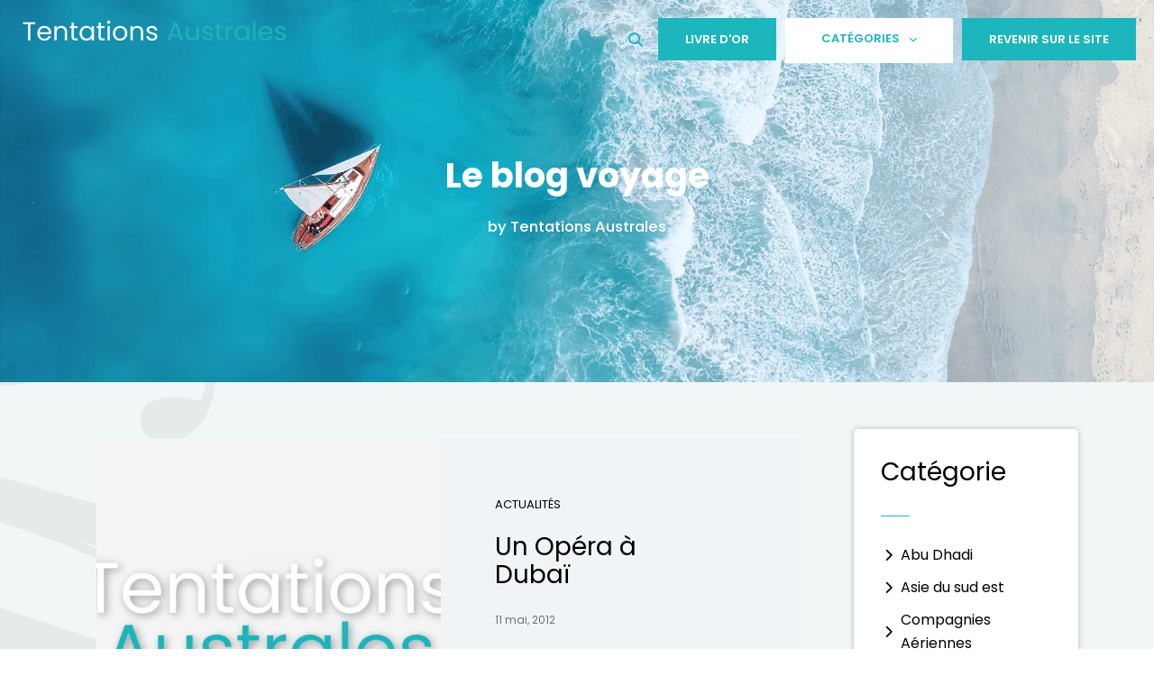

--- FILE ---
content_type: text/css
request_url: https://blog-tentationsaustrales.com/wp-content/themes/astra-child/style.css?ver=3.4.7.1622455279
body_size: 1182
content:
/*
Theme Name: Astra Child
Theme URI: https://wpastra.com/
Template: astra
Author: Brainstorm Force
Author URI: https://wpastra.com/about/
Description: Astra is fast, fully customizable &amp; beautiful WordPress theme suitable for blog, personal portfolio, business website and WooCommerce storefront. It is very lightweight (less than 50KB on frontend) and offers unparalleled speed. Built with SEO in mind, Astra comes with Schema.org code integrated and is Native AMP ready so search engines will love your site. It offers special features and templates so it works perfectly with all page builders like Elementor, Beaver Builder, Visual Composer, SiteOrigin, Divi, etc. Some of the other features: # WooCommerce Ready # Responsive # RTL &amp; Translation Ready # Extendible with premium addons # Regularly updated # Designed, Developed, Maintained &amp; Supported by Brainstorm Force. Looking for a perfect base theme? Look no further. Astra is fast, fully customizable and WooCommerce ready theme that you can use for building any kind of website!
Tags: custom-menu,custom-logo,entertainment,one-column,two-columns,left-sidebar,e-commerce,right-sidebar,custom-colors,editor-style,featured-images,full-width-template,microformats,post-formats,rtl-language-support,theme-options,threaded-comments,translation-ready,blog
Version: 3.4.7.1622455279
Updated: 2021-05-31 12:01:19

*/


/* Élément | http://blog-tentation-australe.dev.s8.bwagence.fr/accueil */

#masthead {
  display: none;
}

/* Élément | http://blog-tentation-australe.dev.s8.bwagence.fr/accueil */

#colophon {
  display: none;
}

.elementor-posts--align-left .elementor-post:nth-child(2n+1) {
background: #F6F9FA;
}

/* Élément | http://blog-tentation-australe.dev.s8.bwagence.fr/un-petit-billet-seychellois-qui-fait-le-buzz?preview_id=43&preview_nonce=18f37e80da&preview=true&_thumbnail_id=37 */

#meta-2 {
  display: none;
}

/* Élément | http://blog-tentation-australe.dev.s8.bwagence.fr/un-petit-billet-seychellois-qui-fait-le-buzz?preview_id=43&preview_nonce=18f37e80da&preview=true&_thumbnail_id=37 */

#archives-2 {
  display: none;
}

.post-thumb-img-content {
 display: none;
}

#content {
 background-color: white;
}

.ast-container {
font-family: Poppins;
}
.ast-separate-container #primary,
.ast-separate-container.ast-left-sidebar #primary,
.ast-separate-container.ast-right-sidebar #primary {
	margin:0em 0; 
	padding:0
}

table,
td,
th {
 border:0px solid rgba(0,0,0,.1);
}

.ast-container h1{
	color : #1DB6BC;
	font-weight: 900;
}

#secondary h2 {
	color : #1DB6BC;
    border: solid;
    border-width: 0px 0px 3px 0px;
}

.entry-header h2{
	color : #1DB6BC;
	font-weight: 900;
}

.menu-toggle,
button,
.ast-button,
.ast-custom-button,
.button,
input#submit,
input[type="button"],
input[type="submit"],
input[type="reset"] {
 border-style:solid;
 border-top-width:0;
 border-right-width:0;
 border-left-width:0;
 border-bottom-width:0;
 color:#ffffff;
 border-color:#0274be;
 background-color:#1DB6BC;
 border-radius:2px;
 padding-top:10px;
 padding-right:40px;
 padding-bottom:10px;
 padding-left:40px;
 font-family:inherit;
 font-weight:inherit;
 line-height:1;
}
div.elementor:nth-child(4) {
 background-color: white;
}
#menu_cat {
 background-color: white;
 margin: 0px 10px;
}

/*Livre d'or*/
.gb-notice-dismiss {
	background-color: #1DB6BC !important;
	height: 30px !important;
	width: 30px !important;
	font-size: 25px !important;
	display: none !important;
}
.gwolle-gb .gb-entry {
	margin: 50px 0px !important;
}
div.page-navigation:nth-child(4) {
 display: none;
}
.gwolle-gb-write-button {
	display: none !important;
}
.gwolle-gb form.gwolle-gb-write {
	display: block !important;
}
.gwolle_gb_notice {
 font-size: 9px;
 font-style: italic;
}
#gwolle-gb-total {
 font-size: 40px;
 font-weight: bold;
 color: #1DB6BC;
}
.gb-author-info {
  text-align: center;
}
.gb-author-name {
  color: #1DB6BC;
  font-size: 25px;
}

--- FILE ---
content_type: text/css
request_url: https://blog-tentationsaustrales.com/wp-content/uploads/elementor/css/post-17.css?ver=1769137252
body_size: 810
content:
.elementor-17 .elementor-element.elementor-element-a7d4afc > .elementor-background-overlay{background-color:#000000;opacity:0.3;transition:background 0.3s, border-radius 0.3s, opacity 0.3s;}.elementor-17 .elementor-element.elementor-element-a7d4afc:not(.elementor-motion-effects-element-type-background), .elementor-17 .elementor-element.elementor-element-a7d4afc > .elementor-motion-effects-container > .elementor-motion-effects-layer{background:url("https://blog-tentationsaustrales.com/wp-content/uploads/2021/05/Calque-63-copie@1X1.png") 50% 50%;background-size:cover;}.elementor-17 .elementor-element.elementor-element-a7d4afc{transition:background 0.3s, border 0.3s, border-radius 0.3s, box-shadow 0.3s;padding:0em 0em 4em 0em;}.elementor-17 .elementor-element.elementor-element-2110cb1{margin-top:0px;margin-bottom:0px;padding:0px 0px 0px 0px;}.elementor-widget-theme-site-logo .widget-image-caption{color:var( --e-global-color-text );font-family:var( --e-global-typography-text-font-family ), Sans-serif;font-weight:var( --e-global-typography-text-font-weight );}.elementor-17 .elementor-element.elementor-element-f679a2b{text-align:start;}.elementor-17 .elementor-element.elementor-element-1c6c695.elementor-column > .elementor-widget-wrap{justify-content:flex-end;}.elementor-17 .elementor-element.elementor-element-9f50487{width:auto;max-width:auto;}.elementor-17 .elementor-element.elementor-element-9f50487 .ekit_navsearch-button :is(i, svg){font-size:30px;}.elementor-17 .elementor-element.elementor-element-9f50487 .ekit_navsearch-button, .elementor-17 .elementor-element.elementor-element-9f50487 .ekit_search-button{color:var( --e-global-color-accent );fill:var( --e-global-color-accent );}.elementor-17 .elementor-element.elementor-element-9f50487 .ekit_navsearch-button{margin:5px 5px 5px 5px;padding:0px 0px 0px 0px;width:40px;height:40px;line-height:40px;text-align:center;}.elementor-widget-button .elementor-button{background-color:var( --e-global-color-accent );font-family:var( --e-global-typography-accent-font-family ), Sans-serif;font-weight:var( --e-global-typography-accent-font-weight );}.elementor-17 .elementor-element.elementor-element-cc4e339 .elementor-button{background-color:#1DB6BC;font-family:"Poppins", Sans-serif;font-size:13px;font-weight:600;text-transform:uppercase;border-radius:0px 0px 0px 0px;padding:17px 30px 17px 30px;}.elementor-17 .elementor-element.elementor-element-cc4e339{width:auto;max-width:auto;}.elementor-17 .elementor-element.elementor-element-cc4e339 > .elementor-widget-container{margin:0px 0px 0px 0px;padding:0em 0em 0em 0em;}.elementor-widget-nav-menu .elementor-nav-menu .elementor-item{font-family:var( --e-global-typography-primary-font-family ), Sans-serif;font-weight:var( --e-global-typography-primary-font-weight );}.elementor-widget-nav-menu .elementor-nav-menu--main .elementor-item{color:var( --e-global-color-text );fill:var( --e-global-color-text );}.elementor-widget-nav-menu .elementor-nav-menu--main .elementor-item:hover,
					.elementor-widget-nav-menu .elementor-nav-menu--main .elementor-item.elementor-item-active,
					.elementor-widget-nav-menu .elementor-nav-menu--main .elementor-item.highlighted,
					.elementor-widget-nav-menu .elementor-nav-menu--main .elementor-item:focus{color:var( --e-global-color-accent );fill:var( --e-global-color-accent );}.elementor-widget-nav-menu .elementor-nav-menu--main:not(.e--pointer-framed) .elementor-item:before,
					.elementor-widget-nav-menu .elementor-nav-menu--main:not(.e--pointer-framed) .elementor-item:after{background-color:var( --e-global-color-accent );}.elementor-widget-nav-menu .e--pointer-framed .elementor-item:before,
					.elementor-widget-nav-menu .e--pointer-framed .elementor-item:after{border-color:var( --e-global-color-accent );}.elementor-widget-nav-menu{--e-nav-menu-divider-color:var( --e-global-color-text );}.elementor-widget-nav-menu .elementor-nav-menu--dropdown .elementor-item, .elementor-widget-nav-menu .elementor-nav-menu--dropdown  .elementor-sub-item{font-family:var( --e-global-typography-accent-font-family ), Sans-serif;font-weight:var( --e-global-typography-accent-font-weight );}.elementor-17 .elementor-element.elementor-element-f76863f{width:auto;max-width:auto;}.elementor-17 .elementor-element.elementor-element-f76863f > .elementor-widget-container{margin:0px 10px 0px 10px;}.elementor-17 .elementor-element.elementor-element-f76863f .elementor-nav-menu .elementor-item{font-family:"Poppins", Sans-serif;font-size:13px;font-weight:600;text-transform:uppercase;}.elementor-17 .elementor-element.elementor-element-f76863f .elementor-nav-menu--main .elementor-item{color:var( --e-global-color-accent );fill:var( --e-global-color-accent );padding-left:30px;padding-right:30px;}.elementor-17 .elementor-element.elementor-element-f76863f .elementor-nav-menu--dropdown .elementor-item, .elementor-17 .elementor-element.elementor-element-f76863f .elementor-nav-menu--dropdown  .elementor-sub-item{font-family:"Poppins", Sans-serif;font-size:13px;font-weight:500;text-transform:uppercase;}.elementor-17 .elementor-element.elementor-element-e3915d0 .elementor-button{background-color:#1DB6BC;font-family:"Poppins", Sans-serif;font-size:13px;font-weight:600;text-transform:uppercase;border-radius:0px 0px 0px 0px;padding:17px 30px 17px 30px;}.elementor-17 .elementor-element.elementor-element-e3915d0{width:auto;max-width:auto;}.elementor-17 .elementor-element.elementor-element-e3915d0 > .elementor-widget-container{margin:0px 0px 0px 0px;padding:0em 0em 0em 0em;}.elementor-widget-heading .elementor-heading-title{font-family:var( --e-global-typography-primary-font-family ), Sans-serif;font-weight:var( --e-global-typography-primary-font-weight );color:var( --e-global-color-primary );}.elementor-17 .elementor-element.elementor-element-0caa738 > .elementor-widget-container{margin:7% 0% 0% 0%;}.elementor-17 .elementor-element.elementor-element-0caa738{text-align:center;}.elementor-17 .elementor-element.elementor-element-0caa738 .elementor-heading-title{font-family:"Poppins", Sans-serif;font-size:3vw;font-weight:700;color:#FFFFFF;}.elementor-17 .elementor-element.elementor-element-464ae8b > .elementor-widget-container{margin:0% 0% 7% 0%;}.elementor-17 .elementor-element.elementor-element-464ae8b{text-align:center;}.elementor-17 .elementor-element.elementor-element-464ae8b .elementor-heading-title{font-family:"Poppins", Sans-serif;font-size:1.3vw;font-weight:500;color:#FFFFFF;}.elementor-theme-builder-content-area{height:400px;}.elementor-location-header:before, .elementor-location-footer:before{content:"";display:table;clear:both;}@media(max-width:767px){.elementor-17 .elementor-element.elementor-element-f679a2b{text-align:center;}.elementor-17 .elementor-element.elementor-element-1c6c695.elementor-column > .elementor-widget-wrap{justify-content:space-evenly;}.elementor-17 .elementor-element.elementor-element-cc4e339{align-self:center;}.elementor-17 .elementor-element.elementor-element-cc4e339 .elementor-button{font-size:12px;padding:12px 12px 12px 12px;}.elementor-17 .elementor-element.elementor-element-e3915d0 .elementor-button{font-size:12px;padding:12px 12px 12px 12px;}.elementor-17 .elementor-element.elementor-element-0caa738 .elementor-heading-title{font-size:7vw;}.elementor-17 .elementor-element.elementor-element-464ae8b .elementor-heading-title{font-size:4.5vw;}}

--- FILE ---
content_type: text/css
request_url: https://blog-tentationsaustrales.com/wp-content/uploads/elementor/css/post-62.css?ver=1769137252
body_size: 1605
content:
.elementor-62 .elementor-element.elementor-element-12b3e4f{margin-top:5%;margin-bottom:0%;padding:0px 0px 0px 0px;}.elementor-62 .elementor-element.elementor-element-14887c5 > .elementor-element-populated{margin:0px 0px 0px 0px;--e-column-margin-right:0px;--e-column-margin-left:0px;padding:0px 0px 0px 0px;}.elementor-widget-image .widget-image-caption{color:var( --e-global-color-text );font-family:var( --e-global-typography-text-font-family ), Sans-serif;font-weight:var( --e-global-typography-text-font-weight );}.elementor-62 .elementor-element.elementor-element-88c3a5b > .elementor-widget-container{margin:0px 0px 0px 0px;padding:0px 0px 0px 0px;}.elementor-62 .elementor-element.elementor-element-f16cb87:not(.elementor-motion-effects-element-type-background), .elementor-62 .elementor-element.elementor-element-f16cb87 > .elementor-motion-effects-container > .elementor-motion-effects-layer{background-color:#030D26;}.elementor-62 .elementor-element.elementor-element-f16cb87{transition:background 0.3s, border 0.3s, border-radius 0.3s, box-shadow 0.3s;padding:5% 0% 0% 0%;}.elementor-62 .elementor-element.elementor-element-f16cb87 > .elementor-background-overlay{transition:background 0.3s, border-radius 0.3s, opacity 0.3s;}.elementor-widget-form .elementor-field-group > label, .elementor-widget-form .elementor-field-subgroup label{color:var( --e-global-color-text );}.elementor-widget-form .elementor-field-group > label{font-family:var( --e-global-typography-text-font-family ), Sans-serif;font-weight:var( --e-global-typography-text-font-weight );}.elementor-widget-form .elementor-field-type-html{color:var( --e-global-color-text );font-family:var( --e-global-typography-text-font-family ), Sans-serif;font-weight:var( --e-global-typography-text-font-weight );}.elementor-widget-form .elementor-field-group .elementor-field{color:var( --e-global-color-text );}.elementor-widget-form .elementor-field-group .elementor-field, .elementor-widget-form .elementor-field-subgroup label{font-family:var( --e-global-typography-text-font-family ), Sans-serif;font-weight:var( --e-global-typography-text-font-weight );}.elementor-widget-form .elementor-button{font-family:var( --e-global-typography-accent-font-family ), Sans-serif;font-weight:var( --e-global-typography-accent-font-weight );}.elementor-widget-form .e-form__buttons__wrapper__button-next{background-color:var( --e-global-color-accent );}.elementor-widget-form .elementor-button[type="submit"]{background-color:var( --e-global-color-accent );}.elementor-widget-form .e-form__buttons__wrapper__button-previous{background-color:var( --e-global-color-accent );}.elementor-widget-form .elementor-message{font-family:var( --e-global-typography-text-font-family ), Sans-serif;font-weight:var( --e-global-typography-text-font-weight );}.elementor-widget-form .e-form__indicators__indicator, .elementor-widget-form .e-form__indicators__indicator__label{font-family:var( --e-global-typography-accent-font-family ), Sans-serif;font-weight:var( --e-global-typography-accent-font-weight );}.elementor-widget-form{--e-form-steps-indicator-inactive-primary-color:var( --e-global-color-text );--e-form-steps-indicator-active-primary-color:var( --e-global-color-accent );--e-form-steps-indicator-completed-primary-color:var( --e-global-color-accent );--e-form-steps-indicator-progress-color:var( --e-global-color-accent );--e-form-steps-indicator-progress-background-color:var( --e-global-color-text );--e-form-steps-indicator-progress-meter-color:var( --e-global-color-text );}.elementor-widget-form .e-form__indicators__indicator__progress__meter{font-family:var( --e-global-typography-accent-font-family ), Sans-serif;font-weight:var( --e-global-typography-accent-font-weight );}.elementor-62 .elementor-element.elementor-element-7d75d7f > .elementor-widget-container{margin:0% 0% 0% 25%;padding:0% 0% 5% 0%;}.elementor-62 .elementor-element.elementor-element-7d75d7f .elementor-field-group{padding-right:calc( 0px/2 );padding-left:calc( 0px/2 );margin-bottom:0px;}.elementor-62 .elementor-element.elementor-element-7d75d7f .elementor-form-fields-wrapper{margin-left:calc( -0px/2 );margin-right:calc( -0px/2 );margin-bottom:-0px;}.elementor-62 .elementor-element.elementor-element-7d75d7f .elementor-field-group.recaptcha_v3-bottomleft, .elementor-62 .elementor-element.elementor-element-7d75d7f .elementor-field-group.recaptcha_v3-bottomright{margin-bottom:0;}body.rtl .elementor-62 .elementor-element.elementor-element-7d75d7f .elementor-labels-inline .elementor-field-group > label{padding-left:0px;}body:not(.rtl) .elementor-62 .elementor-element.elementor-element-7d75d7f .elementor-labels-inline .elementor-field-group > label{padding-right:0px;}body .elementor-62 .elementor-element.elementor-element-7d75d7f .elementor-labels-above .elementor-field-group > label{padding-bottom:0px;}.elementor-62 .elementor-element.elementor-element-7d75d7f .elementor-field-type-html{padding-bottom:0px;}.elementor-62 .elementor-element.elementor-element-7d75d7f .elementor-field-group .elementor-field{color:#FFFFFF;}.elementor-62 .elementor-element.elementor-element-7d75d7f .elementor-field-group .elementor-field, .elementor-62 .elementor-element.elementor-element-7d75d7f .elementor-field-subgroup label{font-size:16px;font-weight:300;letter-spacing:0px;}.elementor-62 .elementor-element.elementor-element-7d75d7f .elementor-field-group .elementor-field:not(.elementor-select-wrapper){background-color:#1A2236;border-color:#1A2236;border-width:1px 1px 1px 1px;border-radius:30px 0px 0px 30px;}.elementor-62 .elementor-element.elementor-element-7d75d7f .elementor-field-group .elementor-select-wrapper select{background-color:#1A2236;border-color:#1A2236;border-width:1px 1px 1px 1px;border-radius:30px 0px 0px 30px;}.elementor-62 .elementor-element.elementor-element-7d75d7f .elementor-field-group .elementor-select-wrapper::before{color:#1A2236;}.elementor-62 .elementor-element.elementor-element-7d75d7f .elementor-button{font-size:15px;font-weight:600;text-transform:uppercase;border-radius:0px 0px 0px 0px;}.elementor-62 .elementor-element.elementor-element-7d75d7f .e-form__buttons__wrapper__button-next{background-color:#1DB4BA;color:#FFFFFF;}.elementor-62 .elementor-element.elementor-element-7d75d7f .elementor-button[type="submit"]{background-color:#1DB4BA;color:#FFFFFF;}.elementor-62 .elementor-element.elementor-element-7d75d7f .elementor-button[type="submit"] svg *{fill:#FFFFFF;}.elementor-62 .elementor-element.elementor-element-7d75d7f .e-form__buttons__wrapper__button-previous{background-color:#1DB4BA;color:#ffffff;}.elementor-62 .elementor-element.elementor-element-7d75d7f .e-form__buttons__wrapper__button-next:hover{background-color:#1DB4BA;color:#FFFFFF;}.elementor-62 .elementor-element.elementor-element-7d75d7f .elementor-button[type="submit"]:hover{background-color:#1DB4BA;color:#FFFFFF;}.elementor-62 .elementor-element.elementor-element-7d75d7f .elementor-button[type="submit"]:hover svg *{fill:#FFFFFF;}.elementor-62 .elementor-element.elementor-element-7d75d7f .e-form__buttons__wrapper__button-previous:hover{color:#ffffff;}.elementor-62 .elementor-element.elementor-element-7d75d7f{--e-form-steps-indicators-spacing:20px;--e-form-steps-indicator-padding:30px;--e-form-steps-indicator-inactive-secondary-color:#ffffff;--e-form-steps-indicator-active-secondary-color:#ffffff;--e-form-steps-indicator-completed-secondary-color:#ffffff;--e-form-steps-divider-width:1px;--e-form-steps-divider-gap:10px;}.elementor-62 .elementor-element.elementor-element-395a060{text-align:start;}.elementor-62 .elementor-element.elementor-element-395a060 img{width:60%;}.elementor-widget-heading .elementor-heading-title{font-family:var( --e-global-typography-primary-font-family ), Sans-serif;font-weight:var( --e-global-typography-primary-font-weight );color:var( --e-global-color-primary );}.elementor-62 .elementor-element.elementor-element-9818bc7 .elementor-heading-title{font-family:"Poppins", Sans-serif;font-size:20px;font-weight:600;text-transform:uppercase;color:#FFFFFF;}.elementor-widget-nav-menu .elementor-nav-menu .elementor-item{font-family:var( --e-global-typography-primary-font-family ), Sans-serif;font-weight:var( --e-global-typography-primary-font-weight );}.elementor-widget-nav-menu .elementor-nav-menu--main .elementor-item{color:var( --e-global-color-text );fill:var( --e-global-color-text );}.elementor-widget-nav-menu .elementor-nav-menu--main .elementor-item:hover,
					.elementor-widget-nav-menu .elementor-nav-menu--main .elementor-item.elementor-item-active,
					.elementor-widget-nav-menu .elementor-nav-menu--main .elementor-item.highlighted,
					.elementor-widget-nav-menu .elementor-nav-menu--main .elementor-item:focus{color:var( --e-global-color-accent );fill:var( --e-global-color-accent );}.elementor-widget-nav-menu .elementor-nav-menu--main:not(.e--pointer-framed) .elementor-item:before,
					.elementor-widget-nav-menu .elementor-nav-menu--main:not(.e--pointer-framed) .elementor-item:after{background-color:var( --e-global-color-accent );}.elementor-widget-nav-menu .e--pointer-framed .elementor-item:before,
					.elementor-widget-nav-menu .e--pointer-framed .elementor-item:after{border-color:var( --e-global-color-accent );}.elementor-widget-nav-menu{--e-nav-menu-divider-color:var( --e-global-color-text );}.elementor-widget-nav-menu .elementor-nav-menu--dropdown .elementor-item, .elementor-widget-nav-menu .elementor-nav-menu--dropdown  .elementor-sub-item{font-family:var( --e-global-typography-accent-font-family ), Sans-serif;font-weight:var( --e-global-typography-accent-font-weight );}.elementor-62 .elementor-element.elementor-element-7a9c254 .elementor-nav-menu .elementor-item{font-family:"Poppins", Sans-serif;font-size:13px;font-weight:600;}.elementor-62 .elementor-element.elementor-element-7a9c254 .elementor-nav-menu--main .elementor-item{color:#FFF4F4;fill:#FFF4F4;padding-top:10px;padding-bottom:10px;}.elementor-62 .elementor-element.elementor-element-7a9c254{--e-nav-menu-horizontal-menu-item-margin:calc( 0px / 2 );}.elementor-62 .elementor-element.elementor-element-7a9c254 .elementor-nav-menu--main:not(.elementor-nav-menu--layout-horizontal) .elementor-nav-menu > li:not(:last-child){margin-bottom:0px;}.elementor-62 .elementor-element.elementor-element-cac1c2b .elementor-heading-title{font-family:"Poppins", Sans-serif;font-size:20px;font-weight:600;text-transform:uppercase;color:#FFFFFF;}.elementor-62 .elementor-element.elementor-element-f1c1c7b .elementor-nav-menu .elementor-item{font-family:"Poppins", Sans-serif;font-size:13px;font-weight:600;}.elementor-62 .elementor-element.elementor-element-f1c1c7b .elementor-nav-menu--main .elementor-item{color:#FFF4F4;fill:#FFF4F4;padding-top:10px;padding-bottom:10px;}.elementor-62 .elementor-element.elementor-element-f1c1c7b{--e-nav-menu-horizontal-menu-item-margin:calc( 0px / 2 );}.elementor-62 .elementor-element.elementor-element-f1c1c7b .elementor-nav-menu--main:not(.elementor-nav-menu--layout-horizontal) .elementor-nav-menu > li:not(:last-child){margin-bottom:0px;}.elementor-62 .elementor-element.elementor-element-c80e38b .elementor-heading-title{font-family:"Poppins", Sans-serif;font-size:20px;font-weight:600;text-transform:uppercase;color:#FFFFFF;}.elementor-62 .elementor-element.elementor-element-90abba9 .elementor-nav-menu .elementor-item{font-family:"Poppins", Sans-serif;font-size:13px;font-weight:600;}.elementor-62 .elementor-element.elementor-element-90abba9 .elementor-nav-menu--main .elementor-item{color:#FFF4F4;fill:#FFF4F4;padding-top:10px;padding-bottom:10px;}.elementor-62 .elementor-element.elementor-element-90abba9{--e-nav-menu-horizontal-menu-item-margin:calc( 0px / 2 );}.elementor-62 .elementor-element.elementor-element-90abba9 .elementor-nav-menu--main:not(.elementor-nav-menu--layout-horizontal) .elementor-nav-menu > li:not(:last-child){margin-bottom:0px;}.elementor-widget-divider{--divider-color:var( --e-global-color-secondary );}.elementor-widget-divider .elementor-divider__text{color:var( --e-global-color-secondary );font-family:var( --e-global-typography-secondary-font-family ), Sans-serif;font-weight:var( --e-global-typography-secondary-font-weight );}.elementor-widget-divider.elementor-view-stacked .elementor-icon{background-color:var( --e-global-color-secondary );}.elementor-widget-divider.elementor-view-framed .elementor-icon, .elementor-widget-divider.elementor-view-default .elementor-icon{color:var( --e-global-color-secondary );border-color:var( --e-global-color-secondary );}.elementor-widget-divider.elementor-view-framed .elementor-icon, .elementor-widget-divider.elementor-view-default .elementor-icon svg{fill:var( --e-global-color-secondary );}.elementor-62 .elementor-element.elementor-element-bc4df09{--divider-border-style:solid;--divider-color:#1A2236;--divider-border-width:1px;}.elementor-62 .elementor-element.elementor-element-bc4df09 .elementor-divider-separator{width:100%;}.elementor-62 .elementor-element.elementor-element-bc4df09 .elementor-divider{padding-block-start:2px;padding-block-end:2px;}.elementor-62 .elementor-element.elementor-element-817bfe2{margin-top:0px;margin-bottom:0px;padding:0% 0% 0% 0%;}.elementor-bc-flex-widget .elementor-62 .elementor-element.elementor-element-7306d39.elementor-column .elementor-widget-wrap{align-items:center;}.elementor-62 .elementor-element.elementor-element-7306d39.elementor-column.elementor-element[data-element_type="column"] > .elementor-widget-wrap.elementor-element-populated{align-content:center;align-items:center;}.elementor-widget-text-editor{font-family:var( --e-global-typography-text-font-family ), Sans-serif;font-weight:var( --e-global-typography-text-font-weight );color:var( --e-global-color-text );}.elementor-widget-text-editor.elementor-drop-cap-view-stacked .elementor-drop-cap{background-color:var( --e-global-color-primary );}.elementor-widget-text-editor.elementor-drop-cap-view-framed .elementor-drop-cap, .elementor-widget-text-editor.elementor-drop-cap-view-default .elementor-drop-cap{color:var( --e-global-color-primary );border-color:var( --e-global-color-primary );}.elementor-62 .elementor-element.elementor-element-0c9cdd5{text-align:start;font-family:"Poppins", Sans-serif;font-size:12px;font-weight:400;color:#FFFFFF;}.elementor-bc-flex-widget .elementor-62 .elementor-element.elementor-element-eba6370.elementor-column .elementor-widget-wrap{align-items:center;}.elementor-62 .elementor-element.elementor-element-eba6370.elementor-column.elementor-element[data-element_type="column"] > .elementor-widget-wrap.elementor-element-populated{align-content:center;align-items:center;}.elementor-62 .elementor-element.elementor-element-eba6370 > .elementor-element-populated{padding:0px 0px 0px 0px;}.elementor-62 .elementor-element.elementor-element-92d09f9{text-align:end;font-family:"Poppins", Sans-serif;font-size:12px;font-weight:400;color:#FFFFFF;}.elementor-theme-builder-content-area{height:400px;}.elementor-location-header:before, .elementor-location-footer:before{content:"";display:table;clear:both;}@media(min-width:768px){.elementor-62 .elementor-element.elementor-element-7306d39{width:50.625%;}.elementor-62 .elementor-element.elementor-element-eba6370{width:49.332%;}}@media(max-width:767px){.elementor-62 .elementor-element.elementor-element-7d75d7f > .elementor-widget-container{margin:0px 0px 0px 0px;padding:0px 0px 0px 0px;}.elementor-62 .elementor-element.elementor-element-0c9cdd5{text-align:center;}.elementor-62 .elementor-element.elementor-element-92d09f9{text-align:center;}}

--- FILE ---
content_type: text/css
request_url: https://blog-tentationsaustrales.com/wp-content/uploads/elementor/css/post-1457.css?ver=1769137678
body_size: 1358
content:
.elementor-1457 .elementor-element.elementor-element-ead069e:not(.elementor-motion-effects-element-type-background), .elementor-1457 .elementor-element.elementor-element-ead069e > .elementor-motion-effects-container > .elementor-motion-effects-layer{background-color:#F2F6F7;background-image:url("https://blog-tentationsaustrales.com/wp-content/uploads/2022/03/actus.png");background-position:center left;background-repeat:no-repeat;background-size:auto;}.elementor-1457 .elementor-element.elementor-element-ead069e{transition:background 0.3s, border 0.3s, border-radius 0.3s, box-shadow 0.3s;padding:4% 0% 0% 0%;}.elementor-1457 .elementor-element.elementor-element-ead069e > .elementor-background-overlay{transition:background 0.3s, border-radius 0.3s, opacity 0.3s;}.elementor-1457 .elementor-element.elementor-element-62865be > .elementor-element-populated{margin:0% 0% 0% 5%;--e-column-margin-right:0%;--e-column-margin-left:5%;}.elementor-widget-ucaddon_post_list .ue-grid-item-category a{font-family:var( --e-global-typography-text-font-family ), Sans-serif;font-weight:var( --e-global-typography-text-font-weight );}.elementor-widget-ucaddon_post_list .uc_post_list_title a{font-family:var( --e-global-typography-text-font-family ), Sans-serif;font-weight:var( --e-global-typography-text-font-weight );}.elementor-widget-ucaddon_post_list .ue-grid-item-meta-data{font-family:var( --e-global-typography-text-font-family ), Sans-serif;font-weight:var( --e-global-typography-text-font-weight );}.elementor-widget-ucaddon_post_list .uc_post_content{font-family:var( --e-global-typography-text-font-family ), Sans-serif;font-weight:var( --e-global-typography-text-font-weight );}.elementor-widget-ucaddon_post_list .uc_more_btn{font-family:var( --e-global-typography-text-font-family ), Sans-serif;font-weight:var( --e-global-typography-text-font-weight );}.elementor-widget-ucaddon_post_list .uc_more_btn:hover{font-family:var( --e-global-typography-text-font-family ), Sans-serif;font-weight:var( --e-global-typography-text-font-weight );}.elementor-widget-ucaddon_post_list .ue-no-posts-found{font-family:var( --e-global-typography-text-font-family ), Sans-serif;font-weight:var( --e-global-typography-text-font-weight );}.elementor-1457 .elementor-element.elementor-element-168556e > .elementor-widget-container{padding:0px 50px 0px 50px;}.elementor-1457 .elementor-element.elementor-element-168556e .uc_post_list_box{flex-direction:row;padding:0px 0px 0px 0px;border-radius:0px;background-color:#F0F4F7;}.elementor-1457 .elementor-element.elementor-element-168556e .uc_post_list{grid-template-columns:repeat(1, 1fr);gap:80px;}.elementor-1457 .elementor-element.elementor-element-168556e .uc_post_list_content{padding:60px 150px 60px 60px;justify-content:center;text-align:left;}.elementor-1457 .elementor-element.elementor-element-168556e .uc_post_list_image{width:49%;}.elementor-1457 .elementor-element.elementor-element-168556e .uc_post_list_image  img{height:400px;border-radius:0px;}.elementor-1457 .elementor-element.elementor-element-168556e .uc_post_list_image img{object-position:center center;object-fit:cover;}.elementor-1457 .elementor-element.elementor-element-168556e .ue-grid-item-category a{color:var( --e-global-color-text );font-family:"Poppins", Sans-serif;font-size:13px;font-weight:400;padding:0px 0px 20px 0px;border-radius:5px 5px 5px 5px;}.elementor-1457 .elementor-element.elementor-element-168556e .uc_post_list_title a{color:#000000;font-family:"Poppins", Sans-serif;font-size:28px;font-weight:400;line-height:1em;}.elementor-1457 .elementor-element.elementor-element-168556e .uc_post_list_title{margin-top:0px;}.elementor-1457 .elementor-element.elementor-element-168556e .ue-grid-item-meta-data{color:#707070;gap:0px;width:auto;}.elementor-1457 .elementor-element.elementor-element-168556e .ue-grid-item-meta-data svg{fill:#707070;}.elementor-1457 .elementor-element.elementor-element-168556e .ue-meta-data{margin-top:25px;gap:0px;justify-content:flex-start;}.elementor-1457 .elementor-element.elementor-element-168556e .uc_post_content{color:var( --e-global-color-text );margin-top:25px;}.elementor-1457 .elementor-element.elementor-element-168556e .uc_more_btn{font-family:"Poppins", Sans-serif;font-weight:500;padding:10px 20px 10px 20px;margin:20px 0px 0px 0px;display:inline-block;border-radius:30px;background-color:var( --e-global-color-accent );color:#ffffff;}.elementor-1457 .elementor-element.elementor-element-168556e .ue-no-posts-found{color:#000000;background-color:#e8e8e8;padding:20px 20px 20px 20px;border-style:solid;border-width:1px 1px 1px 1px;border-color:#c4c4c4;}.elementor-widget-ucaddon_archive_pagination .archive_pagination{font-family:var( --e-global-typography-text-font-family ), Sans-serif;font-weight:var( --e-global-typography-text-font-weight );}.elementor-1457 .elementor-element.elementor-element-36099eb > .elementor-widget-container{margin:5% 0% 0% 0%;}.elementor-1457 .elementor-element.elementor-element-36099eb .archive_pagination{background-color:#FFFFFF29;border-radius:0px;}.elementor-1457 .elementor-element.elementor-element-36099eb .page-numbers{min-width:30px;height:30px;border-radius:20px;}.elementor-1457 .elementor-element.elementor-element-ccef081 > .elementor-widget-wrap > .elementor-widget:not(.elementor-widget__width-auto):not(.elementor-widget__width-initial):not(:last-child):not(.elementor-absolute){margin-block-end:0px;}.elementor-1457 .elementor-element.elementor-element-ccef081 > .elementor-element-populated{margin:0px 0px 5px 0px;--e-column-margin-right:0px;--e-column-margin-left:0px;padding:0% 25% 0% 0%;}.elementor-1457 .elementor-element.elementor-element-20ab40f:not(.elementor-motion-effects-element-type-background) > .elementor-widget-wrap, .elementor-1457 .elementor-element.elementor-element-20ab40f > .elementor-widget-wrap > .elementor-motion-effects-container > .elementor-motion-effects-layer{background-color:#FFFFFF;}.elementor-1457 .elementor-element.elementor-element-20ab40f > .elementor-element-populated, .elementor-1457 .elementor-element.elementor-element-20ab40f > .elementor-element-populated > .elementor-background-overlay, .elementor-1457 .elementor-element.elementor-element-20ab40f > .elementor-background-slideshow{border-radius:5px 5px 5px 5px;}.elementor-1457 .elementor-element.elementor-element-20ab40f > .elementor-element-populated{box-shadow:0px 0px 6px 0px rgba(0, 0, 0, 0.25);transition:background 0.3s, border 0.3s, border-radius 0.3s, box-shadow 0.3s;padding:30px 30px 30px 30px;}.elementor-1457 .elementor-element.elementor-element-20ab40f > .elementor-element-populated > .elementor-background-overlay{transition:background 0.3s, border-radius 0.3s, opacity 0.3s;}.elementor-widget-heading .elementor-heading-title{font-family:var( --e-global-typography-primary-font-family ), Sans-serif;font-weight:var( --e-global-typography-primary-font-weight );color:var( --e-global-color-primary );}.elementor-1457 .elementor-element.elementor-element-b2ad2bc .elementor-heading-title{font-family:"Poppins", Sans-serif;font-size:28px;font-weight:400;color:var( --e-global-color-text );}.elementor-widget-divider{--divider-color:var( --e-global-color-secondary );}.elementor-widget-divider .elementor-divider__text{color:var( --e-global-color-secondary );font-family:var( --e-global-typography-secondary-font-family ), Sans-serif;font-weight:var( --e-global-typography-secondary-font-weight );}.elementor-widget-divider.elementor-view-stacked .elementor-icon{background-color:var( --e-global-color-secondary );}.elementor-widget-divider.elementor-view-framed .elementor-icon, .elementor-widget-divider.elementor-view-default .elementor-icon{color:var( --e-global-color-secondary );border-color:var( --e-global-color-secondary );}.elementor-widget-divider.elementor-view-framed .elementor-icon, .elementor-widget-divider.elementor-view-default .elementor-icon svg{fill:var( --e-global-color-secondary );}.elementor-1457 .elementor-element.elementor-element-bab1fd4{--divider-border-style:solid;--divider-color:var( --e-global-color-accent );--divider-border-width:1.5px;}.elementor-1457 .elementor-element.elementor-element-bab1fd4 .elementor-divider-separator{width:17%;}.elementor-1457 .elementor-element.elementor-element-bab1fd4 .elementor-divider{padding-block-start:10px;padding-block-end:10px;}.elementor-1457 .elementor-element.elementor-element-abe3332 > .elementor-widget-container{margin:0px 0px 0px 0px;}.elementor-1457 .elementor-element.elementor-element-abe3332 .elementor-icon-list-items:not(.elementor-inline-items) .elementor-icon-list-item:not(:last-child){padding-bottom:calc(10px/2);}.elementor-1457 .elementor-element.elementor-element-abe3332 .elementor-icon-list-items:not(.elementor-inline-items) .elementor-icon-list-item:not(:first-child){margin-top:calc(10px/2);}.elementor-1457 .elementor-element.elementor-element-abe3332 .elementor-icon-list-items.elementor-inline-items .elementor-icon-list-item{margin-right:calc(10px/2);margin-left:calc(10px/2);}.elementor-1457 .elementor-element.elementor-element-abe3332 .elementor-icon-list-items.elementor-inline-items{margin-right:calc(-10px/2);margin-left:calc(-10px/2);}body.rtl .elementor-1457 .elementor-element.elementor-element-abe3332 .elementor-icon-list-items.elementor-inline-items .elementor-icon-list-item:after{left:calc(-10px/2);}body:not(.rtl) .elementor-1457 .elementor-element.elementor-element-abe3332 .elementor-icon-list-items.elementor-inline-items .elementor-icon-list-item:after{right:calc(-10px/2);}.elementor-1457 .elementor-element.elementor-element-abe3332 .elementor-icon-list-icon{color:var( --e-global-color-text );fill:var( --e-global-color-text );font-size:14px;}.elementor-1457 .elementor-element.elementor-element-abe3332 .elementor-icon-list-item a{color:var( --e-global-color-text );fill:var( --e-global-color-text );}.elementor-widget-button .elementor-button{background-color:var( --e-global-color-accent );font-family:var( --e-global-typography-accent-font-family ), Sans-serif;font-weight:var( --e-global-typography-accent-font-weight );}.elementor-1457 .elementor-element.elementor-element-90e333b > .elementor-widget-container{margin:39px 0px 0px 0px;padding:0px 0px 0px 0px;}.elementor-1457 .elementor-element.elementor-element-90e333b .elementor-button{font-family:"Poppins", Sans-serif;font-weight:500;text-transform:uppercase;padding:15px 15px 15px 15px;}@media(min-width:768px){.elementor-1457 .elementor-element.elementor-element-62865be{width:73.962%;}.elementor-1457 .elementor-element.elementor-element-ccef081{width:26.012%;}}@media(max-width:1024px) and (min-width:768px){.elementor-1457 .elementor-element.elementor-element-62865be{width:50%;}.elementor-1457 .elementor-element.elementor-element-ccef081{width:50%;}}@media(max-width:1024px){.elementor-1457 .elementor-element.elementor-element-62865be > .elementor-element-populated{margin:0px 0px 0px 0px;--e-column-margin-right:0px;--e-column-margin-left:0px;}.elementor-1457 .elementor-element.elementor-element-168556e > .elementor-widget-container{padding:8px 8px 8px 8px;}.elementor-1457 .elementor-element.elementor-element-168556e .uc_post_list_box{padding:0px 0px 0px 0px;}.elementor-1457 .elementor-element.elementor-element-168556e .uc_post_list_content{padding:26px 26px 26px 26px;}}@media(max-width:767px){.elementor-1457 .elementor-element.elementor-element-62865be > .elementor-element-populated{margin:0px 0px 0px 0px;--e-column-margin-right:0px;--e-column-margin-left:0px;}.elementor-1457 .elementor-element.elementor-element-168556e > .elementor-widget-container{margin:0px 0px 0px 0px;padding:0px 0px 0px 0px;}.elementor-1457 .elementor-element.elementor-element-168556e .uc_post_list_box{flex-direction:column;padding:0px 0px 0px 0px;}.elementor-1457 .elementor-element.elementor-element-168556e .uc_post_list_content{padding:0px 0px 0px 0px;}.elementor-1457 .elementor-element.elementor-element-168556e .uc_post_list_image{width:100%;}.elementor-1457 .elementor-element.elementor-element-168556e .uc_post_list_image  img{height:170px;}.elementor-1457 .elementor-element.elementor-element-168556e .uc_more_btn{display:block;width:100%;}}